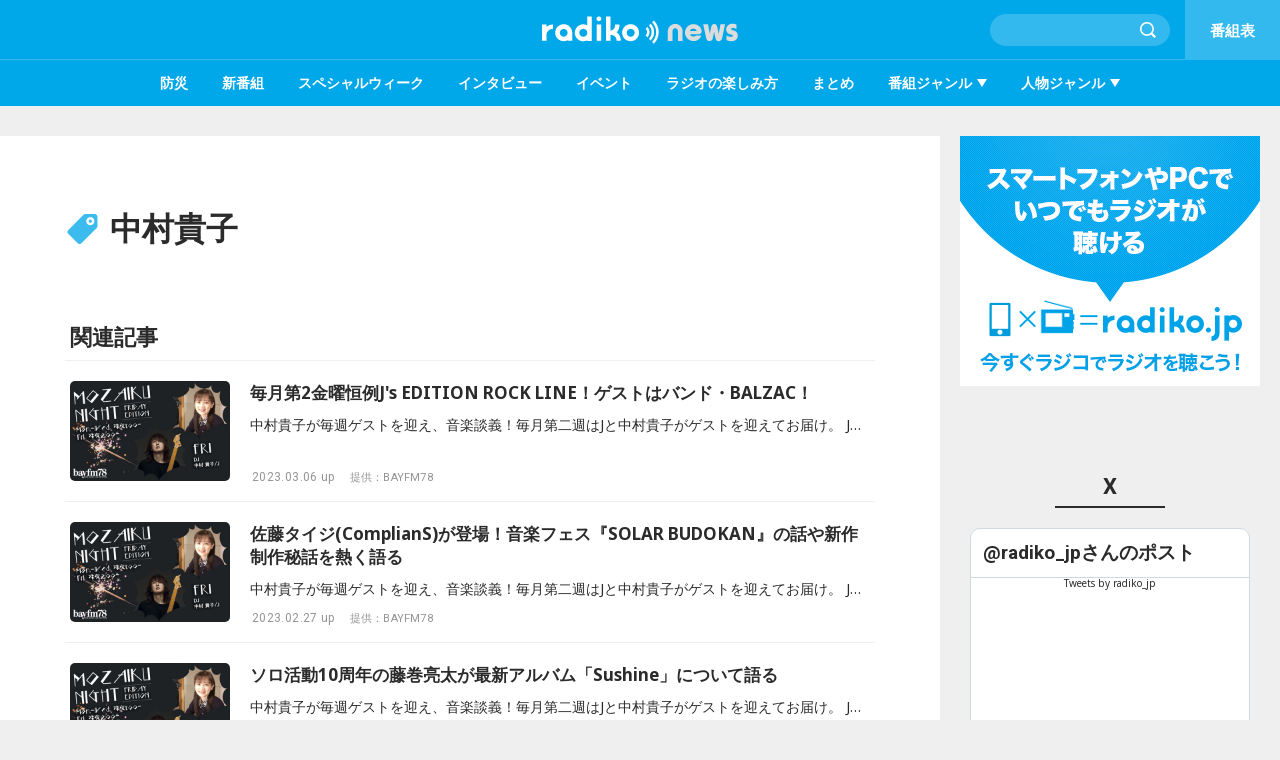

--- FILE ---
content_type: text/html; charset=UTF-8
request_url: https://news.radiko.jp/search/%E4%B8%AD%E6%9D%91%E8%B2%B4%E5%AD%90/
body_size: 43565
content:
<!DOCTYPE html>
<html lang="ja">


<head>

<meta charset="UTF-8">
<meta http-equiv="X-UA-Compatible" content="IE=edge">
<meta name="viewport" content="width=device-width">
<meta name="format-detection" content="telephone=no">
<title>「中村貴子」の記事一覧 | 無料のアプリでラジオを聴こう！ | radiko news(ラジコニュース)</title>
<meta name="description" content="「中村貴子」に関する記事の一覧です。「radiko news(ラジコニュース)」は、ラジオがインターネット(アプリやパソコン)で無料で聴ける「radiko(ラジコ)」の記事メディア。ラジオ番組やパーソナリティ、イベントなどの情報が盛りだくさん！他にも全国の加盟ラジオ局からのニュースを発信しています。">
<meta property="og:type" content="article">
<meta property="og:title" content="「中村貴子」の記事一覧 | 無料のアプリでラジオを聴こう！ | radiko news(ラジコニュース)">
<meta property="og:description" content="「中村貴子」に関する記事の一覧です。「radiko news(ラジコニュース)」は、ラジオがインターネット(アプリやパソコン)で無料で聴ける「radiko(ラジコ)」の記事メディア。ラジオ番組やパーソナリティ、イベントなどの情報が盛りだくさん！他にも全国の加盟ラジオ局からのニュースを発信しています。">
<meta property="og:image" content="https://news.radiko.jp/img/og.jpg">
<meta name="twitter:card" content="summary_large_image">
<meta name="twitter:site" content="@radiko_jp">
<meta name="twitter:image" content="https://news.radiko.jp/img/og.jpg">



<link rel="icon" type="image/x-icon" href="https://news.radiko.jp/favicon.ico">
<link rel="apple-touch-icon" href="https://news.radiko.jp/apple-touch-icon.png">
<link rel="stylesheet" media="all" href="/css/animation.css">
<link rel="stylesheet" media="all" href="/css/common.css?v=1.03">
<link rel="stylesheet" media="all" href="/css/app.css">


<!-- Google Tag Manager -->
<script>(function(w,d,s,l,i){w[l]=w[l]||[];w[l].push({'gtm.start':
new Date().getTime(),event:'gtm.js'});var f=d.getElementsByTagName(s)[0],
j=d.createElement(s),dl=l!='dataLayer'?'&l='+l:'';j.async=true;j.src=
'https://www.googletagmanager.com/gtm.js?id='+i+dl;f.parentNode.insertBefore(j,f);
})(window,document,'script','dataLayer','GTM-KLDFR6F');</script>
<!-- End Google Tag Manager -->



<script type="text/javascript">
    (function() {
        var pa = document.createElement('script'); pa.type = 'text/javascript'; pa.charset = "utf-8"; pa.async = true;
        pa.src = window.location.protocol + "//api.popin.cc/searchbox/radiko.js";
        var s = document.getElementsByTagName('script')[0]; s.parentNode.insertBefore(pa, s);
    })();
</script>

<script type="text/javascript" async="async" src="//widgets.outbrain.com/outbrain.js"></script>

</head>

<body id="pagetop" class="d2 search">
<div id="fb-root"></div>
<script async defer crossorigin="anonymous" src="https://connect.facebook.net/ja_JP/sdk.js#xfbml=1&version=v19.0" nonce="YGoB2kF6"></script>


<!-- Google Tag Manager (noscript) -->
<noscript><iframe src="https://www.googletagmanager.com/ns.html?id=GTM-KLDFR6F"
height="0" width="0" style="display:none;visibility:hidden"></iframe></noscript>
<!-- End Google Tag Manager (noscript) -->



<div id="container">
<!--//////////////header//////////////-->
<header id="header">
	<div class="inner">
		<h1><a href="/">radiko news</a></h1>
		<div class="timetable"><a href="http://radiko.jp/#!/timetable" target="_blank">番組表</a></div>
		<!--search-->
		<a id="mSearch"></a>
		<div class="search-field">
			<div class="search-input">
				<input name="keyword" type="text" value="" autocomplete="off">
				<button>検索</button>
			</div>
			<!--suggest-->
			<div id="suggestbox">
				<ul class="">
				</ul>
			</div>
		</div>
	</div>
	<!--menu-->
	<nav id="menu">
		<div class="scrl">
			<ul class="gb-nav">
												<li class="gb-nav-item"><a href="/genre/F0A/">防災</a></li>
								<li class="gb-nav-item"><a href="/genre/F0B/">新番組</a></li>
								<li class="gb-nav-item"><a href="/genre/F06/">スペシャルウィーク</a></li>
								<li class="gb-nav-item"><a href="/genre/F05/">インタビュー</a></li>
								<li class="gb-nav-item"><a href="/genre/F04/">イベント</a></li>
								<li class="gb-nav-item"><a href="/genre/F01/">ラジオの楽しみ方</a></li>
								<li class="gb-nav-item"><a href="/genre/F03/">まとめ</a></li>
																<li class="gb-nav-item sub-nav"><a>番組ジャンル</a>
					<ul class="sub-nav-list">
												<li class="sub-nav-item"><a href="/genre/P005/">音楽</a></li>
												<li class="sub-nav-item"><a href="/genre/P007/">トーク</a></li>
												<li class="sub-nav-item"><a href="/genre/P006/">バラエティ</a></li>
												<li class="sub-nav-item"><a href="/genre/P002/">スポーツ</a></li>
												<li class="sub-nav-item"><a href="/genre/P001/">ニュース/天気/交通</a></li>
												<li class="sub-nav-item"><a href="/genre/P003/">情報</a></li>
												<li class="sub-nav-item"><a href="/genre/P008/">アニラジ</a></li>
												<li class="sub-nav-item"><a href="/genre/P022/">映画</a></li>
												<li class="sub-nav-item"><a href="/genre/P004/">ドラマ</a></li>
												<li class="sub-nav-item"><a href="/genre/P012/">趣味/教育</a></li>
												<li class="sub-nav-item"><a href="/genre/P015/">教養</a></li>
												<li class="sub-nav-item"><a href="/genre/P013/">経済</a></li>
												<li class="sub-nav-item"><a href="/genre/P021/">ライフスタイル</a></li>
												<li class="sub-nav-item"><a href="/genre/P009/">ドキュメンタリー</a></li>
												<li class="sub-nav-item"><a href="/genre/P017/">健康</a></li>
												<li class="sub-nav-item"><a href="/genre/P020/">株/投資</a></li>
												<li class="sub-nav-item"><a href="/genre/P014/">落語</a></li>
												<li class="sub-nav-item"><a href="/genre/P019/">公営競技</a></li>
												<li class="sub-nav-item"><a href="/genre/P010/">医療</a></li>
												<li class="sub-nav-item"><a href="/genre/P023/">劇場/公演</a></li>
												<li class="sub-nav-item"><a href="/genre/P018/">ショッピング</a></li>
												<li class="sub-nav-item"><a href="/genre/P016/">宗教</a></li>
												<li class="sub-nav-item"><a href="/genre/P011/">福祉</a></li>
											</ul>
				</li>
												<li class="gb-nav-item sub-nav"><a>人物ジャンル</a>
					<ul class="sub-nav-list">
												<li class="sub-nav-item"><a href="/genre/C004/">ミュージシャン</a></li>
												<li class="sub-nav-item"><a href="/genre/C009/">芸人</a></li>
												<li class="sub-nav-item"><a href="/genre/C015/">ラジオDJ</a></li>
												<li class="sub-nav-item"><a href="/genre/C010/">タレント</a></li>
												<li class="sub-nav-item"><a href="/genre/C001/">アナウンサー</a></li>
												<li class="sub-nav-item"><a href="/genre/C002/">俳優</a></li>
												<li class="sub-nav-item"><a href="/genre/C007/">男性アイドル</a></li>
												<li class="sub-nav-item"><a href="/genre/C003/">女優</a></li>
												<li class="sub-nav-item"><a href="/genre/C012/">文化人</a></li>
												<li class="sub-nav-item"><a href="/genre/C008/">女性アイドル</a></li>
												<li class="sub-nav-item"><a href="/genre/C005/">男性声優</a></li>
												<li class="sub-nav-item"><a href="/genre/C006/">女性声優</a></li>
												<li class="sub-nav-item"><a href="/genre/C013/">アスリート</a></li>
												<li class="sub-nav-item"><a href="/genre/C014/">評論家</a></li>
												<li class="sub-nav-item"><a href="/genre/C011/">政治家</a></li>
											</ul>
				</li>
							</ul>
		</div>
	</nav>
	<!--SP menu-->
	<a id="mOpen"></a>
	<div id="mCover">
		<nav id="spNav">
			<div class="nav1">
				<ul>
					<li class="m1"><a href="/list/news/">新着記事</a></li>
					<li class="m2"><a href="/list/popular/">人気記事</a></li>
					<li class="m3"><a href="/list/station/">ラジオ局</a></li>
				</ul>
			</div>
			<div class="nav2">
				<h2>ジャンル</h2>
								<ul>
										<li><a href="/genre/F0A/">防災</a></li>
										<li><a href="/genre/F0B/">新番組</a></li>
										<li><a href="/genre/F06/">スペシャルウィーク</a></li>
										<li><a href="/genre/F05/">インタビュー</a></li>
										<li><a href="/genre/F04/">イベント</a></li>
										<li><a href="/genre/F01/">ラジオの楽しみ方</a></li>
										<li><a href="/genre/F03/">まとめ</a></li>
									</ul>
												<h2>番組ジャンル</h2>
				<ul>
										<li><a href="/genre/P005/">音楽</a></li>
										<li><a href="/genre/P007/">トーク</a></li>
										<li><a href="/genre/P006/">バラエティ</a></li>
										<li><a href="/genre/P002/">スポーツ</a></li>
										<li><a href="/genre/P001/">ニュース/天気/交通</a></li>
										<li><a href="/genre/P003/">情報</a></li>
										<li><a href="/genre/P008/">アニラジ</a></li>
										<li><a href="/genre/P022/">映画</a></li>
										<li><a href="/genre/P004/">ドラマ</a></li>
										<li><a href="/genre/P012/">趣味/教育</a></li>
										<li><a href="/genre/P015/">教養</a></li>
										<li><a href="/genre/P013/">経済</a></li>
										<li><a href="/genre/P021/">ライフスタイル</a></li>
										<li><a href="/genre/P009/">ドキュメンタリー</a></li>
										<li><a href="/genre/P017/">健康</a></li>
										<li><a href="/genre/P020/">株/投資</a></li>
										<li><a href="/genre/P014/">落語</a></li>
										<li><a href="/genre/P019/">公営競技</a></li>
										<li><a href="/genre/P010/">医療</a></li>
										<li><a href="/genre/P023/">劇場/公演</a></li>
										<li><a href="/genre/P018/">ショッピング</a></li>
										<li><a href="/genre/P016/">宗教</a></li>
										<li><a href="/genre/P011/">福祉</a></li>
									</ul>
												<h2>人物ジャンル</h2>
				<ul>
										<li><a href="/genre/C004/">ミュージシャン</a></li>
										<li><a href="/genre/C009/">芸人</a></li>
										<li><a href="/genre/C015/">ラジオDJ</a></li>
										<li><a href="/genre/C010/">タレント</a></li>
										<li><a href="/genre/C001/">アナウンサー</a></li>
										<li><a href="/genre/C002/">俳優</a></li>
										<li><a href="/genre/C007/">男性アイドル</a></li>
										<li><a href="/genre/C003/">女優</a></li>
										<li><a href="/genre/C012/">文化人</a></li>
										<li><a href="/genre/C008/">女性アイドル</a></li>
										<li><a href="/genre/C005/">男性声優</a></li>
										<li><a href="/genre/C006/">女性声優</a></li>
										<li><a href="/genre/C013/">アスリート</a></li>
										<li><a href="/genre/C014/">評論家</a></li>
										<li><a href="/genre/C011/">政治家</a></li>
									</ul>
							</div>
			<div class="snsbtn">
				<ul>
					<li class="fb"><a href="https://www.facebook.com/radiko.jp/" target="_blank" rel="noopener noreferrer"><span class="icon"></span>radiko<br>Facebook</a></li>
					<li class="tw"><a href="https://twitter.com/radiko_jp" target="_blank" rel="noopener noreferrer"><span class="icon"></span>radiko<br>X</a></li>
					<li class="ig"><a href="https://www.instagram.com/radiko_jp" target="_blank" rel="noopener noreferrer"><span class="icon"></span>radiko<br>Instagram</a></li>
				</ul>
			</div>
		</nav>
	</div>
</header>


<!--//////////////contents//////////////-->
<div id="contents">
	<div id="main">
		<div class="main-inner">
			<div class="search-main">
												<h2>中村貴子</h2>
																			</div>
		
						<!--関連記事-->
			<div class="list-related">
				<h2>関連記事</h2>
								<div class="item"><a href="/article/station/BAYFM78/84652/">
	<div class="pic"><div class="picinner" style="background-image:url(https://news.radiko.jp/img/article/20230119/0a68249081183d68f3c1274f31e3e54a.jpg);"></div></div>
	<div class="title">
		<h3>毎月第2金曜恒例J&#039;s EDITION ROCK LINE！ゲストはバンド・BALZAC！</h3>
		<p class="summary">中村貴子が毎週ゲストを迎え、音楽談義！毎月第二週はJと中村貴子がゲストを迎えてお届け。
Jの最新情報も満載！邦ロックをチェックするならこの番組で決まり！！</p>		<div class="meta">
			<time class="date" datetime="2023-03-06">2023.03.06 up</time>
									<div class="credit">提供：BAYFM78</div>
					</div>
	</div>
</a></div>

								<div class="item"><a href="/article/station/BAYFM78/84285/">
	<div class="pic"><div class="picinner" style="background-image:url(https://news.radiko.jp/img/article/20230119/0a68249081183d68f3c1274f31e3e54a.jpg);"></div></div>
	<div class="title">
		<h3>佐藤タイジ(ComplianS)が登場！音楽フェス『SOLAR BUDOKAN』の話や新作制作秘話を熱く語る</h3>
		<p class="summary">中村貴子が毎週ゲストを迎え、音楽談義！毎月第二週はJと中村貴子がゲストを迎えてお届け。
Jの最新情報も満載！邦ロックをチェックするならこの番組で決まり！！</p>		<div class="meta">
			<time class="date" datetime="2023-02-27">2023.02.27 up</time>
									<div class="credit">提供：BAYFM78</div>
					</div>
	</div>
</a></div>

								<div class="item"><a href="/article/station/BAYFM78/83775/">
	<div class="pic"><div class="picinner" style="background-image:url(https://news.radiko.jp/img/article/20230119/0a68249081183d68f3c1274f31e3e54a.jpg);"></div></div>
	<div class="title">
		<h3>ソロ活動10周年の藤巻亮太が最新アルバム「Sushine」について語る</h3>
		<p class="summary">中村貴子が毎週ゲストを迎え、音楽談義！毎月第二週はJと中村貴子がゲストを迎えてお届け。
Jの最新情報も満載！邦ロックをチェックするならこの番組で決まり！！</p>		<div class="meta">
			<time class="date" datetime="2023-02-18">2023.02.18 up</time>
									<div class="credit">提供：BAYFM78</div>
					</div>
	</div>
</a></div>

								<div class="item"><a href="/article/station/BAYFM78/83352/">
	<div class="pic"><div class="picinner" style="background-image:url(https://news.radiko.jp/img/article/20230119/0a68249081183d68f3c1274f31e3e54a.jpg);"></div></div>
	<div class="title">
		<h3>a flood of circleが新作「花降る夜に不滅の歌を」を語る</h3>
		<p class="summary">中村貴子が毎週ゲストを迎え、音楽談義！毎月第二週はJと中村貴子がゲストを迎えてお届け。
Jの最新情報も満載！邦ロックをチェックするならこの番組で決まり！！</p>		<div class="meta">
			<time class="date" datetime="2023-02-13">2023.02.13 up</time>
									<div class="credit">提供：BAYFM78</div>
					</div>
	</div>
</a></div>

								<div class="item"><a href="/article/station/BAYFM78/82575/">
	<div class="pic"><div class="picinner" style="background-image:url(https://news.radiko.jp/img/article/20230119/0a68249081183d68f3c1274f31e3e54a.jpg);"></div></div>
	<div class="title">
		<h3>ギターウルフのセイジがライヴアルバムを語る</h3>
		<p class="summary">中村貴子が毎週ゲストを迎え、音楽談義！毎月第二週はJと中村貴子がゲストを迎えてお届け。
Jの最新情報も満載！邦ロックをチェックするならこの番組で決まり！！</p>		<div class="meta">
			<time class="date" datetime="2023-01-28">2023.01.28 up</time>
									<div class="credit">提供：BAYFM78</div>
					</div>
	</div>
</a></div>

								<div class="item"><a href="/article/station/BAYFM78/82212/">
	<div class="pic"><div class="picinner" style="background-image:url(https://news.radiko.jp/img/article/20230119/0a68249081183d68f3c1274f31e3e54a.jpg);"></div></div>
	<div class="title">
		<h3>高野寛がインストアルバム「未知なるサウンドの冒険」を語る!!</h3>
		<p class="summary">中村貴子が毎週ゲストを迎え、音楽談義！毎月第二週はJと中村貴子がゲストを迎えてお届け。
Jの最新情報も満載！邦ロックをチェックするならこの番組で決まり！！</p>		<div class="meta">
			<time class="date" datetime="2023-01-21">2023.01.21 up</time>
									<div class="credit">提供：BAYFM78</div>
					</div>
	</div>
</a></div>

								<div class="item"><a href="/article/station/BAYFM78/81496/">
	<div class="pic"><div class="picinner" style="background-image:url(https://news.radiko.jp/img/article/20230105/d94a2214517af4631880dea44f2de694.jpg);"></div></div>
	<div class="title">
		<h3>ELLEGARDENメンバー勢揃いで一夜限りの復活『ELLEGARDEN～RIOT ON THE RADIO SPECIAL』</h3>
		<p class="summary">毎週水曜24:30から放送中の『Hedgehog Diaries』のDJ・細美武士がVocal / Guitarを務める「ELLEGARDEN」が、16年振りとなる待望のニューアルバム「The End of Yesterday」をいよいよリリース！ 

今回、このニューアルバムを記念して、2005年4月2日〜2008年9月3日までbayfmで放送されていた『RIOT ON THE RADIO』が一夜限りの復活！ELLEGARDENメンバー勢揃いでお届けします。</p>		<div class="meta">
			<time class="date" datetime="2023-01-05">2023.01.05 up</time>
									<div class="credit">提供：BAYFM78</div>
					</div>
	</div>
</a></div>

								<div class="item"><a href="/article/station/BAYFM78/76706/">
	<div class="pic"><div class="picinner" style="background-image:url(https://news.radiko.jp/img/article/20220930/883bb34dd23682ae62b0f56386390098.jpg);"></div></div>
	<div class="title">
		<h3>bayfmセレクトの賞品が当たる！ フォロー＆リツイートキャンペーン</h3>
		<p class="summary">開局33周年を迎えたベイエフエム、これからも、ますますパワーアップして行きます！
さっそく今月、10月17日 月曜日からの1週間は、恒例のbayfm スペシャル・ウィーク　をお届けします！</p>		<div class="meta">
			<time class="date" datetime="2022-10-05">2022.10.05 up</time>
									<div class="credit">提供：BAYFM78</div>
					</div>
	</div>
</a></div>

								<div class="item"><a href="/article/station/BAYFM78/76489/">
	<div class="pic"><div class="picinner" style="background-image:url(https://news.radiko.jp/img/article/20220930/883bb34dd23682ae62b0f56386390098.jpg);"></div></div>
	<div class="title">
		<h3>開局33周年を迎えてさらにパワーアップ!! bayfmスペシャル・ウィーク！</h3>
		<p class="summary">開局33周年を迎えたベイエフエム、これからも、ますますパワーアップして行きます！
さっそく今月、10月17日 月曜日からの1週間は、恒例のbayfm スペシャル・ウィーク　をお届けします！</p>		<div class="meta">
			<time class="date" datetime="2022-10-05">2022.10.05 up</time>
									<div class="credit">提供：BAYFM78</div>
					</div>
	</div>
</a></div>

								<div class="item"><a href="/article/station/BAYFM78/67579/">
	<div class="pic"><div class="picinner" style="background-image:url(https://news.radiko.jp/img/article/20220408/7dd084518279891bb8660824616cb3e1.jpg);"></div></div>
	<div class="title">
		<h3>総額30万円のギフト券が当たる「bayfm WELCOME CAMPAIGN」を開催！</h3>
		<p class="summary">新生活がスタート、そしてbayfmにようこそ！4月18日からの1週間は、「bayfm WELCOME CAMPAIGN」を開催！
皆さんの新生活が、より楽しく、快適になりますように！！
Amazonギフト券、QUOカードなど、総額30万円相当のギフト券が当たる、“福引き大会”を開催します！
金額や人数は番組ごとに決定！
対象の各ワイド番組にメールなどで参加してくれた方の中から、抽選で当たりますので、ぜひご参加下さい！</p>		<div class="meta">
			<time class="date" datetime="2022-04-12">2022.04.12 up</time>
									<div class="credit">提供：BAYFM78</div>
					</div>
	</div>
</a></div>

							</div>
						<div class="btn-more open" data-page="0" data-total-page="2" data-path="/search/中村貴子" data-ex-param="fulltext="><a>もっと見る</a></div>
								</div>
	</div>
	
<!--side-->
<div id="sidearea">
        <div class="side-ad bn-radiko"><a href="http://radiko.jp" target="_blank" data-mbhref="https://go.onelink.me/3791153303?pid=radikonews&c=radikonews"><img src="/img/banner_radikonews_300_250.png"></a></div>
        <div class="side-block">
				<div class="OUTBRAIN" data-widget-id="SB_1"></div>
			</div>
	<div class="side-block">
<h2>X</h2>
<div class="widgets tw">
	<div class="x-timeline-header">
		<div class="x-timeline-header-inner">
			<div class="x-timeline-header-title">
				<a href="https://twitter.com/radiko_jp?ref_src=twsrc%5Etfw%7Ctwcamp%5Eembeddedtimeline%7Ctwterm%5Escreen-name%3Aradiko_jp%7Ctwcon%5Es2" dir="auto" rel="noopener noreferrer nofollow" target="_blank" role="link">
					<span>@radiko_jpさんのポスト</span>
				</a>
			</div>
			<div class="x-timeline-header-btn">
				<a href="https://twitter.com/intent/follow?screen_name=radiko_jp&amp;ref_src=twsrc%5Etfw%7Ctwcamp%5Eembeddedtimeline%7Ctwterm%5Escreen-name%3Aradiko_jp%7Ctwcon%5Es2" rel="noopener noreferrer nofollow" target="_blank" role="link"><span>フォローする</span></a>
			</div>
		</div>
	</div>
	<div class="x-timeline-body">
		<a class="twitter-timeline" data-lang="ja" data-height="560" data-chrome="noborders noheader nofooter" href="https://twitter.com/radiko_jp?ref_src=twsrc%5Etfw">Tweets by radiko_jp</a> <script async src="https://platform.twitter.com/widgets.js" charset="utf-8"></script>
	</div>
</div>

	</div>
	<div class="side-block">
<h2>Facebook</h2>
<div class="widgets fb"><div class="fb-page" data-href="https://www.facebook.com/radiko.jp/" data-tabs="timeline" data-width="500" data-height="540" data-small-header="false" data-adapt-container-width="true" data-hide-cover="false" data-show-facepile="false"><blockquote cite="https://www.facebook.com/radiko.jp/" class="fb-xfbml-parse-ignore"><a href="https://www.facebook.com/radiko.jp/">radiko.jp</a></blockquote></div></div>

	</div>
		<div class="side-block">
		<h2>Instagram</h2>
		<div class="widgets ig widgetouter">
		<blockquote class="instagram-media" data-instgrm-captioned data-instgrm-permalink="https://www.instagram.com/reel/C5GO3jRS6wg/?utm_source=ig_embed&amp;utm_campaign=loading" data-instgrm-version="14" style=" background:#FFF; border:0; border-radius:3px; box-shadow:0 0 1px 0 rgba(0,0,0,0.5),0 1px 10px 0 rgba(0,0,0,0.15); margin: 1px; max-width:540px; min-width:326px; padding:0; width:99.375%; width:-webkit-calc(100% - 2px); width:calc(100% - 2px);"><div style="padding:16px;"> <a href="https://www.instagram.com/reel/C5GO3jRS6wg/?utm_source=ig_embed&amp;utm_campaign=loading" style=" background:#FFFFFF; line-height:0; padding:0 0; text-align:center; text-decoration:none; width:100%;" target="_blank"> <div style=" display: flex; flex-direction: row; align-items: center;"> <div style="background-color: #F4F4F4; border-radius: 50%; flex-grow: 0; height: 40px; margin-right: 14px; width: 40px;"></div> <div style="display: flex; flex-direction: column; flex-grow: 1; justify-content: center;"> <div style=" background-color: #F4F4F4; border-radius: 4px; flex-grow: 0; height: 14px; margin-bottom: 6px; width: 100px;"></div> <div style=" background-color: #F4F4F4; border-radius: 4px; flex-grow: 0; height: 14px; width: 60px;"></div></div></div><div style="padding: 19% 0;"></div> <div style="display:block; height:50px; margin:0 auto 12px; width:50px;"><svg width="50px" height="50px" viewBox="0 0 60 60" version="1.1" xmlns="https://www.w3.org/2000/svg" xmlns:xlink="https://www.w3.org/1999/xlink"><g stroke="none" stroke-width="1" fill="none" fill-rule="evenodd"><g transform="translate(-511.000000, -20.000000)" fill="#000000"><g><path d="M556.869,30.41 C554.814,30.41 553.148,32.076 553.148,34.131 C553.148,36.186 554.814,37.852 556.869,37.852 C558.924,37.852 560.59,36.186 560.59,34.131 C560.59,32.076 558.924,30.41 556.869,30.41 M541,60.657 C535.114,60.657 530.342,55.887 530.342,50 C530.342,44.114 535.114,39.342 541,39.342 C546.887,39.342 551.658,44.114 551.658,50 C551.658,55.887 546.887,60.657 541,60.657 M541,33.886 C532.1,33.886 524.886,41.1 524.886,50 C524.886,58.899 532.1,66.113 541,66.113 C549.9,66.113 557.115,58.899 557.115,50 C557.115,41.1 549.9,33.886 541,33.886 M565.378,62.101 C565.244,65.022 564.756,66.606 564.346,67.663 C563.803,69.06 563.154,70.057 562.106,71.106 C561.058,72.155 560.06,72.803 558.662,73.347 C557.607,73.757 556.021,74.244 553.102,74.378 C549.944,74.521 548.997,74.552 541,74.552 C533.003,74.552 532.056,74.521 528.898,74.378 C525.979,74.244 524.393,73.757 523.338,73.347 C521.94,72.803 520.942,72.155 519.894,71.106 C518.846,70.057 518.197,69.06 517.654,67.663 C517.244,66.606 516.755,65.022 516.623,62.101 C516.479,58.943 516.448,57.996 516.448,50 C516.448,42.003 516.479,41.056 516.623,37.899 C516.755,34.978 517.244,33.391 517.654,32.338 C518.197,30.938 518.846,29.942 519.894,28.894 C520.942,27.846 521.94,27.196 523.338,26.654 C524.393,26.244 525.979,25.756 528.898,25.623 C532.057,25.479 533.004,25.448 541,25.448 C548.997,25.448 549.943,25.479 553.102,25.623 C556.021,25.756 557.607,26.244 558.662,26.654 C560.06,27.196 561.058,27.846 562.106,28.894 C563.154,29.942 563.803,30.938 564.346,32.338 C564.756,33.391 565.244,34.978 565.378,37.899 C565.522,41.056 565.552,42.003 565.552,50 C565.552,57.996 565.522,58.943 565.378,62.101 M570.82,37.631 C570.674,34.438 570.167,32.258 569.425,30.349 C568.659,28.377 567.633,26.702 565.965,25.035 C564.297,23.368 562.623,22.342 560.652,21.575 C558.743,20.834 556.562,20.326 553.369,20.18 C550.169,20.033 549.148,20 541,20 C532.853,20 531.831,20.033 528.631,20.18 C525.438,20.326 523.257,20.834 521.349,21.575 C519.376,22.342 517.703,23.368 516.035,25.035 C514.368,26.702 513.342,28.377 512.574,30.349 C511.834,32.258 511.326,34.438 511.181,37.631 C511.035,40.831 511,41.851 511,50 C511,58.147 511.035,59.17 511.181,62.369 C511.326,65.562 511.834,67.743 512.574,69.651 C513.342,71.625 514.368,73.296 516.035,74.965 C517.703,76.634 519.376,77.658 521.349,78.425 C523.257,79.167 525.438,79.673 528.631,79.82 C531.831,79.965 532.853,80.001 541,80.001 C549.148,80.001 550.169,79.965 553.369,79.82 C556.562,79.673 558.743,79.167 560.652,78.425 C562.623,77.658 564.297,76.634 565.965,74.965 C567.633,73.296 568.659,71.625 569.425,69.651 C570.167,67.743 570.674,65.562 570.82,62.369 C570.966,59.17 571,58.147 571,50 C571,41.851 570.966,40.831 570.82,37.631"></path></g></g></g></svg></div><div style="padding-top: 8px;"> <div style=" color:#3897f0; font-family:Arial,sans-serif; font-size:14px; font-style:normal; font-weight:550; line-height:18px;">この投稿をInstagramで見る</div></div><div style="padding: 12.5% 0;"></div> <div style="display: flex; flex-direction: row; margin-bottom: 14px; align-items: center;"><div> <div style="background-color: #F4F4F4; border-radius: 50%; height: 12.5px; width: 12.5px; transform: translateX(0px) translateY(7px);"></div> <div style="background-color: #F4F4F4; height: 12.5px; transform: rotate(-45deg) translateX(3px) translateY(1px); width: 12.5px; flex-grow: 0; margin-right: 14px; margin-left: 2px;"></div> <div style="background-color: #F4F4F4; border-radius: 50%; height: 12.5px; width: 12.5px; transform: translateX(9px) translateY(-18px);"></div></div><div style="margin-left: 8px;"> <div style=" background-color: #F4F4F4; border-radius: 50%; flex-grow: 0; height: 20px; width: 20px;"></div> <div style=" width: 0; height: 0; border-top: 2px solid transparent; border-left: 6px solid #f4f4f4; border-bottom: 2px solid transparent; transform: translateX(16px) translateY(-4px) rotate(30deg)"></div></div><div style="margin-left: auto;"> <div style=" width: 0px; border-top: 8px solid #F4F4F4; border-right: 8px solid transparent; transform: translateY(16px);"></div> <div style=" background-color: #F4F4F4; flex-grow: 0; height: 12px; width: 16px; transform: translateY(-4px);"></div> <div style=" width: 0; height: 0; border-top: 8px solid #F4F4F4; border-left: 8px solid transparent; transform: translateY(-4px) translateX(8px);"></div></div></div> <div style="display: flex; flex-direction: column; flex-grow: 1; justify-content: center; margin-bottom: 24px;"> <div style=" background-color: #F4F4F4; border-radius: 4px; flex-grow: 0; height: 14px; margin-bottom: 6px; width: 224px;"></div> <div style=" background-color: #F4F4F4; border-radius: 4px; flex-grow: 0; height: 14px; width: 144px;"></div></div></a><p style=" color:#c9c8cd; font-family:Arial,sans-serif; font-size:14px; line-height:17px; margin-bottom:0; margin-top:8px; overflow:hidden; padding:8px 0 7px; text-align:center; text-overflow:ellipsis; white-space:nowrap;"><a href="https://www.instagram.com/reel/C5GO3jRS6wg/?utm_source=ig_embed&amp;utm_campaign=loading" style=" color:#c9c8cd; font-family:Arial,sans-serif; font-size:14px; font-style:normal; font-weight:normal; line-height:17px; text-decoration:none;" target="_blank">radiko（ラジコ）(@radiko_jp)がシェアした投稿</a></p></div></blockquote> <script async src="//www.instagram.com/embed.js"></script>
		</div>
	</div>
		
	<div class="side-rss"><a href="/static/rss/index.xml">RSS</a></div>
</div>

	
</div>

<div id="ptop"><a href="#pagetop">ページトップへ</a></div>

<!--//////////////footer//////////////-->
<footer id="footer">
	<div class="sharebtn">
		<ul>
			<li class="fb"><a>Facebook</a></li>
			<li class="tw"><a>X</a></li>
			<li class="line"><a>LINE</a></li>
		</ul>
	</div>
	<div class="bn_app"><a href="https://go.onelink.me/3791153303?pid=radikonews&c=radikonews" target="_blank">radiko.jpアプリダウンロード</a></div>
	<div class="txtlink">
		<ul>
			<li><a href="/info/about.html">radiko newsについて</a></li>
			<li><a href="http://radiko.jp/#!/guidelines" data-mbhref="https://radiko.jp/mobile/#sp-guidelines">利用規約</a></li>
			<li><a href="http://radiko.jp/#!/privacypolicy" data-mbhref="https://radiko.jp/mobile/#sp-privacy">プライバシーポリシー</a></li>
			<li><a href="http://radiko.jp/#!/about" data-mbhref="https://radiko.jp/mobile/#sp-about">運営会社</a></li>
		</ul>
	</div>
	<div class="footerlink">
		<div class="inner f1">
			<h2>放送局一覧</h2>
			<div class="tb">
				<div class="tb-list">
					<h3>北海道・東北</h3>
					<ul>
						<li><a href="http://radiko.jp/index/HBC/">HBCラジオ</a></li>
						<li><a href="http://radiko.jp/index/STV/">STVラジオ</a></li>
						<li><a href="http://radiko.jp/index/AIR-G/">AIR-G'（FM北海道）</a></li>
						<li><a href="http://radiko.jp/index/NORTHWAVE/">FM NORTH WAVE</a></li>
						<li><a href="http://radiko.jp/index/RAB/">RAB青森放送</a></li>
						<li><a href="http://radiko.jp/index/AFB/">エフエム青森</a></li>
						<li><a href="http://radiko.jp/index/IBC/">IBCラジオ</a></li>
						<li><a href="http://radiko.jp/index/FMI/">エフエム岩手</a></li>
						<li><a href="http://radiko.jp/index/TBC/">TBCラジオ</a></li>
						<li><a href="http://radiko.jp/index/DATEFM/">Date fm（エフエム仙台）</a></li>
						<li><a href="http://radiko.jp/index/ABS/">ABSラジオ</a></li>
						<li><a href="http://radiko.jp/index/AFM/">エフエム秋田</a></li>
						<li><a href="http://radiko.jp/index/YBC/">YBC山形放送</a></li>
						<li><a href="http://radiko.jp/index/RFM/">Rhythm Station　エフエム山形</a></li>
						<li><a href="http://radiko.jp/index/RFC/">RFCラジオ福島</a></li>
						<li><a href="http://radiko.jp/index/FMF/">ふくしまFM</a></li>
						<li><a href="http://radiko.jp/index/JOIK/">NHKラジオ第1（札幌）</a></li>
						<li><a href="http://radiko.jp/index/JOHK/">NHKラジオ第1（仙台）</a></li>
					</ul>
				</div>
				<div class="tb-list">
					<h3>関東</h3>
					<ul>
						<li><a href="http://radiko.jp/index/TBS/">TBSラジオ</a></li>
						<li><a href="http://radiko.jp/index/QRR/">文化放送</a></li>
						<li><a href="http://radiko.jp/index/LFR/">ニッポン放送</a></li>
						<li><a href="http://radiko.jp/index/INT/">interfm</a></li>
						<li><a href="http://radiko.jp/index/FMT/">TOKYO FM</a></li>
						<li><a href="http://radiko.jp/index/FMJ/">J-WAVE</a></li>
						<li><a href="http://radiko.jp/index/JORF/">ラジオ日本</a></li>
						<li><a href="http://radiko.jp/index/BAYFM78/">BAYFM78</a></li>
						<li><a href="http://radiko.jp/index/NACK5/">NACK5</a></li>
						<li><a href="http://radiko.jp/index/YFM/">FMヨコハマ</a></li>
						<li><a href="http://radiko.jp/index/IBS/">LuckyFM茨城放送</a></li>
						<li><a href="http://radiko.jp/index/CRT/">CRT栃木放送</a></li>
						<li><a href="http://radiko.jp/index/RADIOBERRY/">RADIO BERRY</a></li>
						<li><a href="http://radiko.jp/index/FMGUNMA/">FM GUNMA</a></li>
						<li><a href="http://radiko.jp/index/JOAK/">NHKラジオ第1（東京）</a></li>
					</ul>
				</div>
				<div class="tb-list">
					<h3>北陸・甲信越</h3>
					<ul>
						<li><a href="http://radiko.jp/index/BSN/">BSNラジオ</a></li>
						<li><a href="http://radiko.jp/index/FMNIIGATA/">FM NIIGATA</a></li>
						<li><a href="http://radiko.jp/index/KNB/">KNBラジオ</a></li>
						<li><a href="http://radiko.jp/index/FMTOYAMA/">FMとやま</a></li>
						<li><a href="http://radiko.jp/index/MRO/">MROラジオ</a></li>
						<li><a href="http://radiko.jp/index/HELLOFIVE/">エフエム石川</a></li>
						<li><a href="http://radiko.jp/index/FBC/">FBCラジオ</a></li>
						<li><a href="http://radiko.jp/index/FMFUKUI/">FM福井</a></li>
						<li><a href="http://radiko.jp/index/YBS/">YBSラジオ</a></li>
						<li><a href="http://radiko.jp/index/FM-FUJI/">FM FUJI</a></li>
						<li><a href="http://radiko.jp/index/SBC/">SBCラジオ</a></li>
						<li><a href="http://radiko.jp/index/FMN/">FM長野</a></li>
						<li><a href="http://radiko.jp/index/JOAK/">NHKラジオ第1（東京）</a></li>
						<li><a href="http://radiko.jp/index/JOCK/">NHKラジオ第1（名古屋）</a></li>
					</ul>
				</div>
				<div class="tb-list">
					<h3>中部</h3>
					<ul>
						<li><a href="http://radiko.jp/index/CBC/">CBCラジオ</a></li>
						<li><a href="http://radiko.jp/index/TOKAIRADIO/">TOKAI RADIO</a></li>
						<li><a href="http://radiko.jp/index/GBS/">ぎふチャン</a></li>
						<li><a href="http://radiko.jp/index/ZIP-FM/">ZIP-FM</a></li>
						<li><a href="http://radiko.jp/index/FMAICHI/">FM AICHI</a></li>
						<li><a href="http://radiko.jp/index/FMGIFU/">FM GIFU</a></li>
						<li><a href="http://radiko.jp/index/SBS/">SBSラジオ</a></li>
						<li><a href="http://radiko.jp/index/K-MIX/">K-MIX</a></li>
						<li><a href="http://radiko.jp/index/FMMIE/">レディオキューブ FM三重</a></li>
						<li><a href="http://radiko.jp/index/JOCK/">NHKラジオ第1（名古屋）</a></li>
					</ul>
				</div>
				<div class="tb-list">
					<h3>近畿</h3>
					<ul>
						<li><a href="http://radiko.jp/index/ABC/">ABCラジオ</a></li>
						<li><a href="http://radiko.jp/index/MBS/">MBSラジオ</a></li>
						<li><a href="http://radiko.jp/index/OBC/">OBCラジオ大阪</a></li>
						<li><a href="http://radiko.jp/index/CCL/">FM COCOLO</a></li>
						<li><a href="http://radiko.jp/index/802/">FM802</a></li>
						<li><a href="http://radiko.jp/index/FMO/">FM大阪</a></li>
						<li><a href="http://radiko.jp/index/CRK/">ラジオ関西</a></li>
						<li><a href="http://radiko.jp/index/KISSFMKOBE/">Kiss FM KOBE</a></li>
						<li><a href="http://radiko.jp/index/E-RADIO/">e-radio FM滋賀</a></li>
						<li><a href="http://radiko.jp/index/KBS/">KBS京都ラジオ</a></li>
						<li><a href="http://radiko.jp/index/ALPHA-STATION/">α-STATION FM KYOTO</a></li>
						<li><a href="http://radiko.jp/index/WBS/">wbs和歌山放送</a></li>
						<li><a href="http://radiko.jp/index/JOBK/">NHKラジオ第1（大阪）</a></li>
					</ul>
				</div>
				<div class="tb-list">
					<h3>中国・四国</h3>
					<ul>
						<li><a href="http://radiko.jp/index/BSS/">BSSラジオ</a></li>
						<li><a href="http://radiko.jp/index/FM-SANIN/">エフエム山陰</a></li>
						<li><a href="http://radiko.jp/index/RSK/">RSKラジオ</a></li>
						<li><a href="http://radiko.jp/index/FM-OKAYAMA/">ＦＭ岡山</a></li>
						<li><a href="http://radiko.jp/index/RCC/">RCCラジオ</a></li>
						<li><a href="http://radiko.jp/index/HFM/">広島FM</a></li>
						<li><a href="http://radiko.jp/index/KRY/">KRY山口放送</a></li>
						<li><a href="http://radiko.jp/index/FMY/">エフエム山口</a></li>
						<li><a href="http://radiko.jp/index/JRT/">JRT四国放送</a></li>
						<li><a href="http://radiko.jp/index/FM807/">FM徳島</a></li>
						<li><a href="http://radiko.jp/index/RNC/">RNC西日本放送</a></li>
						<li><a href="http://radiko.jp/index/FMKAGAWA/">FM香川</a></li>
						<li><a href="http://radiko.jp/index/RNB/">RNB南海放送</a></li>
						<li><a href="http://radiko.jp/index/JOEU-FM/">FM愛媛</a></li>
						<li><a href="http://radiko.jp/index/RKC/">RKC高知放送</a></li>
						<li><a href="http://radiko.jp/index/HI-SIX/">エフエム高知</a></li>
						<li><a href="http://radiko.jp/index/JOFK/">NHKラジオ第1（広島）</a></li>
						<li><a href="http://radiko.jp/index/JOZK/">NHKラジオ第1（松山）</a></li>
					</ul>
				</div>
				<div class="tb-list">
					<h3>九州・沖縄</h3>
					<ul>
						<li><a href="http://radiko.jp/index/RKB/">RKBラジオ</a></li>
						<li><a href="http://radiko.jp/index/KBC/">KBCラジオ</a></li>
						<li><a href="http://radiko.jp/index/LOVEFM/">LOVE FM</a></li>
						<li><a href="http://radiko.jp/index/CROSSFM/">CROSS FM</a></li>
						<li><a href="http://radiko.jp/index/FMFUKUOKA/">FM FUKUOKA</a></li>
						<li><a href="http://radiko.jp/index/FMS/">エフエム佐賀</a></li>
						<li><a href="http://radiko.jp/index/NBC/">NBC長崎放送</a></li>
						<li><a href="http://radiko.jp/index/FMNAGASAKI/">FM長崎</a></li>
						<li><a href="http://radiko.jp/index/RKK/">RKKラジオ</a></li>
						<li><a href="http://radiko.jp/index/FMK/">FMKエフエム熊本</a></li>
						<li><a href="http://radiko.jp/index/OBS/">OBSラジオ</a></li>
						<li><a href="http://radiko.jp/index/FM_OITA/">エフエム大分</a></li>
						<li><a href="http://radiko.jp/index/MRT/">宮崎放送</a></li>
						<li><a href="http://radiko.jp/index/JOYFM/">エフエム宮崎</a></li>
						<li><a href="http://radiko.jp/index/MBC/">MBCラジオ</a></li>
						<li><a href="http://radiko.jp/index/MYUFM/">μFM</a></li>
						<li><a href="http://radiko.jp/index/RBC/">RBCiラジオ</a></li>
						<li><a href="http://radiko.jp/index/ROK/">ラジオ沖縄</a></li>
						<li><a href="http://radiko.jp/index/FM_OKINAWA/">FM沖縄</a></li>
						<li><a href="http://radiko.jp/index/JOLK/">NHKラジオ第1（福岡）</a></li>
					</ul>
				</div>
				<div class="tb-list">
					<h3>全国</h3>
					<ul>
						<li><a href="http://radiko.jp/index/RN1/">ラジオNIKKEI第1</a></li>
						<li><a href="http://radiko.jp/index/RN2/">ラジオNIKKEI第2</a></li>
						<li><a href="http://radiko.jp/index/JOAK-FM/">NHK-FM（東京）</a></li>
					</ul>
				</div>
			</div>
		</div>
		
		<div class="inner f2">
			<h2>都道府県別</h2>
			<ul>
				<li><a href="http://radiko.jp/index/JP1/">北海道</a></li>
				<li><a href="http://radiko.jp/index/JP2/">青森県</a></li>
				<li><a href="http://radiko.jp/index/JP3/">岩手県</a></li>
				<li><a href="http://radiko.jp/index/JP4/">宮城県</a></li>
				<li><a href="http://radiko.jp/index/JP5/">秋田県</a></li>
				<li><a href="http://radiko.jp/index/JP6/">山形県</a></li>
				<li><a href="http://radiko.jp/index/JP7/">福島県</a></li>
			</ul>
			<ul>
				<li><a href="http://radiko.jp/index/JP8/">茨城県</a></li>
				<li><a href="http://radiko.jp/index/JP9/">栃木県</a></li>
				<li><a href="http://radiko.jp/index/JP10/">群馬県</a></li>
				<li><a href="http://radiko.jp/index/JP11/">埼玉県</a></li>
				<li><a href="http://radiko.jp/index/JP12/">千葉県</a></li>
				<li><a href="http://radiko.jp/index/JP13/">東京都</a></li>
				<li><a href="http://radiko.jp/index/JP14/">神奈川県</a></li>
			</ul>
			<ul>
				<li><a href="http://radiko.jp/index/JP15/">新潟県</a></li>
				<li><a href="http://radiko.jp/index/JP19/">山梨県</a></li>
				<li><a href="http://radiko.jp/index/JP20/">長野県</a></li>
				<li><a href="http://radiko.jp/index/JP17/">石川県</a></li>
				<li><a href="http://radiko.jp/index/JP16/">富山県</a></li>
				<li><a href="http://radiko.jp/index/JP18/">福井県</a></li>
			</ul>
			<ul>
				<li><a href="http://radiko.jp/index/JP23/">愛知県</a></li>
				<li><a href="http://radiko.jp/index/JP21/">岐阜県</a></li>
				<li><a href="http://radiko.jp/index/JP22/">静岡県</a></li>
				<li><a href="http://radiko.jp/index/JP24/">三重県</a></li>
			</ul>
			<ul>
				<li><a href="http://radiko.jp/index/JP27/">大阪府</a></li>
				<li><a href="http://radiko.jp/index/JP28/">兵庫県</a></li>
				<li><a href="http://radiko.jp/index/JP26/">京都府</a></li>
				<li><a href="http://radiko.jp/index/JP25/">滋賀県</a></li>
				<li><a href="http://radiko.jp/index/JP29/">奈良県</a></li>
				<li><a href="http://radiko.jp/index/JP30/">和歌山県</a></li>
			</ul>
			<ul>
				<li><a href="http://radiko.jp/index/JP33/">岡山県</a></li>
				<li><a href="http://radiko.jp/index/JP34/">広島県</a></li>
				<li><a href="http://radiko.jp/index/JP31/">鳥取県</a></li>
				<li><a href="http://radiko.jp/index/JP32/">島根県</a></li>
				<li><a href="http://radiko.jp/index/JP35/">山口県</a></li>
				<li><a href="http://radiko.jp/index/JP37/">香川県</a></li>
				<li><a href="http://radiko.jp/index/JP36/">徳島県</a></li>
				<li><a href="http://radiko.jp/index/JP38/">愛媛県</a></li>
				<li><a href="http://radiko.jp/index/JP39/">高知県</a></li>
			</ul>
			<ul>
				<li><a href="http://radiko.jp/index/JP40/">福岡県</a></li>
				<li><a href="http://radiko.jp/index/JP41/">佐賀県</a></li>
				<li><a href="http://radiko.jp/index/JP42/">長崎県</a></li>
				<li><a href="http://radiko.jp/index/JP43/">熊本県</a></li>
				<li><a href="http://radiko.jp/index/JP44/">大分県</a></li>
				<li><a href="http://radiko.jp/index/JP45/">宮崎県</a></li>
				<li><a href="http://radiko.jp/index/JP46/">鹿児島県</a></li>
				<li><a href="http://radiko.jp/index/JP47/">沖縄県</a></li>
			</ul>
		</div>
		
		<p class="copyright">Copyright © radiko co., Ltd. All rights reserved.</p>
	</div>
</footer>


</div>
<!--//container-->

<script src="https://code.jquery.com/jquery-2.2.4.min.js"></script>
<script src="/js/slick.min.js"></script>
<script src="/js/jquery.magnific-popup.min.js"></script>
<script src="/js/common.js?v=1.02"></script>
<script src="/js/common_ex.js?v=1.05"></script>
<script src="/js/app.js"></script>
<script src="/js/suggest.js"></script>
<script src="/js/alllink.js"></script>


</body>
</html>


--- FILE ---
content_type: application/x-javascript
request_url: https://news.radiko.jp/js/common_ex.js?v=1.05
body_size: 1458
content:
var escapeHtml = (function (String) {
	var escapeMap = {
		'&': '&amp;',
		"'": '&#x27;',
		'`': '&#x60;',
		'"': '&quot;',
		'<': '&lt;',
		'>': '&gt;'
	};
	var escapeReg = '[';
	var reg;
	for (var p in escapeMap) {
		if (escapeMap.hasOwnProperty(p)) {
			escapeReg += p;
		}
	}
	escapeReg += ']';
	reg = new RegExp(escapeReg, 'g');
 
	return function escapeHtml (str) {
		str = (str === null || str === undefined) ? '' : '' + str;
		return str.replace(reg, function (match) {
			return escapeMap[match];
		});
	};
}(String));

function bindSearch() {
	$('.search-field button').click(function() {
		var val = $('input', $(this).parent()).val();
		location.href = '/search/'+(val.length > 0 ? encodeURIComponent(val)+'/' : '');
	});
	$('.search-field input').keypress(function(e) {
		if (e.which == 13) {
			var val = $(this).val();
			location.href = '/search/'+(val.length > 0 ? encodeURIComponent(val)+'/' : '');
		}
	});

	$('.search-field input').suggest({
	});
}

function bindMore(moreblock) {
	var a = $('a', moreblock);
	a.on('click', function() {
		var page = parseInt(moreblock.attr('data-page'), 10);
		var totalpage = parseInt(moreblock.attr('data-total-page'), 10);
		var exparam = moreblock.attr('data-ex-param');

		var nextpage = page+1;
		var path = moreblock.attr('data-path')+'/'+nextpage+'/block/'+(exparam != null && exparam.length > 0 ? '?'+exparam : '');
		console.log('path:'+path);
		console.log('totalpage:'+totalpage);
		console.log('nextpage:'+nextpage);

		$.ajax({
			url: path,
			type: 'GET',
			data: {
			},
			dataType: 'html',
			success: function(html) {
				$('#main .list-related .item:last').after(html);

				moreblock.attr('data-page', nextpage);

				if (totalpage <= nextpage+1) {
					a.hide();
				}
			}
		});
	});
}

function bindShareBtn(block) {
	$(".tw", block).click(function(){
		if ($(this).hasClass('pub')) {
			return true;
		}

		var msg = document.title;
		var path = location.pathname;
		var search = location.search;
		var shareurl = 'https://'+window.location.hostname+path+search;

		window.open(
			'https://twitter.com/intent/tweet?url='+encodeURIComponent(shareurl)+'&text='+encodeURIComponent(msg)+'&hashtags=radiko',
			'TWwindow',
			'width=650,height=450,menubar=no,toolbar=no,scrollbars=yes'
		);

		ga('send', 'event', 'Share', 'twitter', document.title+' - '+shareurl);

		return false;
	});

	$(".fb", block).click(function(){
		if ($(this).hasClass('pub')) {
			return true;
		}

		var path = location.pathname;
		var search = location.search;
		var shareurl = 'https://'+window.location.hostname+path+search;
		window.open(
			'http://www.facebook.com/share.php?u='+encodeURIComponent(shareurl),
			'FBwindow',
			'width=650,height=450,menubar=no,toolbar=no,scrollbars=yes'
		);

		ga('send', 'event', 'Share', 'facebook', document.title+' - '+shareurl);

		return false;
	});

	$(".line", block).click(function(){
		var msg = document.title;
		var path = location.pathname;
		var search = location.search;
		var shareurl = 'https://'+window.location.hostname+path+search;
		window.open(
			'http://line.me/R/msg/text/?'+encodeURIComponent(msg+' '+shareurl),
			'LNwindow',
			'width=650,height=450,menubar=no,toolbar=no,scrollbars=yes'
		);

		ga('send', 'event', 'Share', 'line', document.title+' - '+shareurl);

		return false;
	});
}

function adjustUrl() {
	var search = location.search;
	if (search != null && search.match(/_ref=intro/)) {
		var path = location.pathname;
		history.replaceState(null, null, path);
	}
}

function bindArticleTDTag() {
	if (!$('body').hasClass('article')) {
		return;
	}

	$('.article-detail > .inner > p a').each(function() {
		var a = $(this);
		var href = a.attr('href');
		if (href.indexOf("https://radiko.jp") != -1) {
			var gahittype = a.attr('data-gahittype');
			if (gahittype == null || gahittype.length == 0) {
				a.attr('data-gahittype', 'event');
				a.attr('data-ecategory', 'linkclick');
				a.attr('data-eaction', 'linkurl');
				if (a.hasClass('text-link')) {
					a.attr('data-elabel', 'articlelink');
				} else {
					a.attr('data-elabel', 'textlink');
				}
			}
		}
	});
}

$(function(){
	if (ua.isiOS||ua.isAndroid) {
		$('#footer .txtlink a').each(function() {
			var mbhref = $(this).attr('data-mbhref');
			if (mbhref != null && mbhref.length > 0) {
				$(this).attr('href', mbhref);
			}
		});

		$('#sidearea .bn-radiko a').each(function() {
			var mbhref = $(this).attr('data-mbhref');
			if (mbhref != null && mbhref.length > 0) {
				$(this).attr('href', mbhref);
			}
		});
	}

	adjustUrl();

	bindSearch();

	$('.area-select.sp select').on('change', function(){
		var selected = $('option:selected', $(this));
		var url = selected.attr('data-href');
		location.href = url;
	});

	var moreblock = $('#main .btn-more');
	bindMore(moreblock);
	bindShareBtn($('body'));
	bindArticleTDTag();
});

